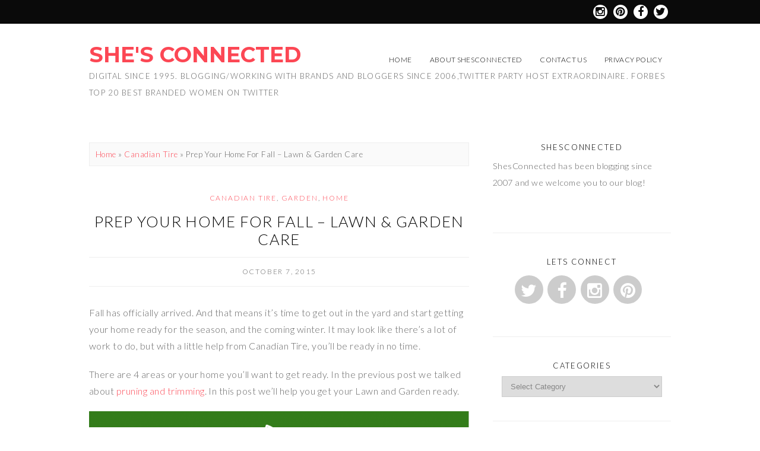

--- FILE ---
content_type: text/html; charset=UTF-8
request_url: https://shesconnected.com/prep-your-home-for-fall-lawn-garden-care/
body_size: 11638
content:
<!DOCTYPE html>
<!--[if IE 7]><html id="ie7" lang="en-US"><![endif]-->
<!--[if IE 8]><html id="ie8" lang="en-US"><![endif]-->
<!--[if !(IE 7) | !(IE 8)  ]><!--><html lang="en-US"><!--<![endif]-->
<head>
<meta charset="UTF-8" />
<meta name="viewport" content="width=device-width, initial-scale=1.0" />
<meta http-equiv="X-UA-Compatible" content="IE=Edge,chrome=1" />
<link rel="profile" href="https://gmpg.org/xfn/11" />
<link rel="pingback" href="https://shesconnected.com/xmlrpc.php" />
<link rel="shortcut icon" href="https://shesconnected.com/wp-content/themes/Olivie/images/favicon.gif" type="image/x-icon" />
<meta name='robots' content='index, follow, max-image-preview:large, max-snippet:-1, max-video-preview:-1' />

	<!-- This site is optimized with the Yoast SEO plugin v16.2 - https://yoast.com/wordpress/plugins/seo/ -->
	<title>Prep Your Home For Fall - Lawn &amp; Garden Care - She&#039;s Connected</title>
	<meta name="description" content="Get your home ready for fall with tips and how-to&#039;s from Canadian Tire. They&#039;ll help you get your lawn and garden ready for fall and winter." />
	<link rel="canonical" href="https://shesconnectedblog.com/prep-your-home-for-fall-lawn-garden-care/" />
	<meta property="og:locale" content="en_US" />
	<meta property="og:type" content="article" />
	<meta property="og:title" content="Prep Your Home For Fall - Lawn &amp; Garden Care - She&#039;s Connected" />
	<meta property="og:description" content="Get your home ready for fall with tips and how-to&#039;s from Canadian Tire. They&#039;ll help you get your lawn and garden ready for fall and winter." />
	<meta property="og:url" content="https://shesconnectedblog.com/prep-your-home-for-fall-lawn-garden-care/" />
	<meta property="og:site_name" content="She&#039;s Connected" />
	<meta property="article:published_time" content="2015-10-07T19:32:02+00:00" />
	<meta property="article:modified_time" content="2015-10-05T00:33:40+00:00" />
	<meta property="og:image" content="https://shesconnectedblog.com/wp-content/uploads/2015/10/canadian-tire-lawn-garden-fall-1024x248.png" />
	<meta name="twitter:label1" content="Written by">
	<meta name="twitter:data1" content="Shes Connected">
	<meta name="twitter:label2" content="Est. reading time">
	<meta name="twitter:data2" content="1 minute">
	<script type="application/ld+json" class="yoast-schema-graph">{"@context":"https://schema.org","@graph":[{"@type":"WebSite","@id":"https://shesconnectedblog.com/#website","url":"https://shesconnectedblog.com/","name":"She&#039;s Connected","description":"Digital since 1995. Blogging/Working with Brands and Bloggers since 2006,Twitter Party Host Extraordinaire. Forbes top 20 best branded women on Twitter","potentialAction":[{"@type":"SearchAction","target":"https://shesconnectedblog.com/?s={search_term_string}","query-input":"required name=search_term_string"}],"inLanguage":"en-US"},{"@type":"ImageObject","@id":"https://shesconnectedblog.com/prep-your-home-for-fall-lawn-garden-care/#primaryimage","inLanguage":"en-US","url":"http://mrdrewwilkinson.com/wp-content/uploads/2015/10/canadian-tire-lawn-garden-fall-1024x248.png","contentUrl":"http://mrdrewwilkinson.com/wp-content/uploads/2015/10/canadian-tire-lawn-garden-fall-1024x248.png"},{"@type":"WebPage","@id":"https://shesconnectedblog.com/prep-your-home-for-fall-lawn-garden-care/#webpage","url":"https://shesconnectedblog.com/prep-your-home-for-fall-lawn-garden-care/","name":"Prep Your Home For Fall - Lawn & Garden Care - She&#039;s Connected","isPartOf":{"@id":"https://shesconnectedblog.com/#website"},"primaryImageOfPage":{"@id":"https://shesconnectedblog.com/prep-your-home-for-fall-lawn-garden-care/#primaryimage"},"datePublished":"2015-10-07T19:32:02+00:00","dateModified":"2015-10-05T00:33:40+00:00","author":{"@id":"https://shesconnectedblog.com/#/schema/person/61d443200f6bf1adb0121bbaf6c23eb6"},"description":"Get your home ready for fall with tips and how-to's from Canadian Tire. They'll help you get your lawn and garden ready for fall and winter.","breadcrumb":{"@id":"https://shesconnectedblog.com/prep-your-home-for-fall-lawn-garden-care/#breadcrumb"},"inLanguage":"en-US","potentialAction":[{"@type":"ReadAction","target":["https://shesconnectedblog.com/prep-your-home-for-fall-lawn-garden-care/"]}]},{"@type":"BreadcrumbList","@id":"https://shesconnectedblog.com/prep-your-home-for-fall-lawn-garden-care/#breadcrumb","itemListElement":[{"@type":"ListItem","position":1,"item":{"@type":"WebPage","@id":"https://shesconnectedblog.com/","url":"https://shesconnectedblog.com/","name":"Home"}},{"@type":"ListItem","position":2,"item":{"@id":"https://shesconnectedblog.com/prep-your-home-for-fall-lawn-garden-care/#webpage"}}]},{"@type":"Person","@id":"https://shesconnectedblog.com/#/schema/person/61d443200f6bf1adb0121bbaf6c23eb6","name":"Shes Connected","image":{"@type":"ImageObject","@id":"https://shesconnectedblog.com/#personlogo","inLanguage":"en-US","url":"https://secure.gravatar.com/avatar/e40ff2bb90de8e0ed4f1aa42c727d1c2?s=96&d=mm&r=g","contentUrl":"https://secure.gravatar.com/avatar/e40ff2bb90de8e0ed4f1aa42c727d1c2?s=96&d=mm&r=g","caption":"Shes Connected"}}]}</script>
	<!-- / Yoast SEO plugin. -->


<link rel='dns-prefetch' href='//fonts.googleapis.com' />
<link rel='dns-prefetch' href='//s.w.org' />
<link rel="alternate" type="application/rss+xml" title="She&#039;s Connected &raquo; Feed" href="https://shesconnected.com/feed/" />
<link rel="alternate" type="application/rss+xml" title="She&#039;s Connected &raquo; Comments Feed" href="https://shesconnected.com/comments/feed/" />
<link rel="alternate" type="application/rss+xml" title="She&#039;s Connected &raquo; Prep Your Home For Fall &#8211; Lawn &#038; Garden Care Comments Feed" href="https://shesconnected.com/prep-your-home-for-fall-lawn-garden-care/feed/" />
		<script type="text/javascript">
			window._wpemojiSettings = {"baseUrl":"https:\/\/s.w.org\/images\/core\/emoji\/13.0.1\/72x72\/","ext":".png","svgUrl":"https:\/\/s.w.org\/images\/core\/emoji\/13.0.1\/svg\/","svgExt":".svg","source":{"concatemoji":"https:\/\/shesconnected.com\/wp-includes\/js\/wp-emoji-release.min.js?ver=1d246bf5a510a0331853c2d5fccb0add"}};
			!function(e,a,t){var n,r,o,i=a.createElement("canvas"),p=i.getContext&&i.getContext("2d");function s(e,t){var a=String.fromCharCode;p.clearRect(0,0,i.width,i.height),p.fillText(a.apply(this,e),0,0);e=i.toDataURL();return p.clearRect(0,0,i.width,i.height),p.fillText(a.apply(this,t),0,0),e===i.toDataURL()}function c(e){var t=a.createElement("script");t.src=e,t.defer=t.type="text/javascript",a.getElementsByTagName("head")[0].appendChild(t)}for(o=Array("flag","emoji"),t.supports={everything:!0,everythingExceptFlag:!0},r=0;r<o.length;r++)t.supports[o[r]]=function(e){if(!p||!p.fillText)return!1;switch(p.textBaseline="top",p.font="600 32px Arial",e){case"flag":return s([127987,65039,8205,9895,65039],[127987,65039,8203,9895,65039])?!1:!s([55356,56826,55356,56819],[55356,56826,8203,55356,56819])&&!s([55356,57332,56128,56423,56128,56418,56128,56421,56128,56430,56128,56423,56128,56447],[55356,57332,8203,56128,56423,8203,56128,56418,8203,56128,56421,8203,56128,56430,8203,56128,56423,8203,56128,56447]);case"emoji":return!s([55357,56424,8205,55356,57212],[55357,56424,8203,55356,57212])}return!1}(o[r]),t.supports.everything=t.supports.everything&&t.supports[o[r]],"flag"!==o[r]&&(t.supports.everythingExceptFlag=t.supports.everythingExceptFlag&&t.supports[o[r]]);t.supports.everythingExceptFlag=t.supports.everythingExceptFlag&&!t.supports.flag,t.DOMReady=!1,t.readyCallback=function(){t.DOMReady=!0},t.supports.everything||(n=function(){t.readyCallback()},a.addEventListener?(a.addEventListener("DOMContentLoaded",n,!1),e.addEventListener("load",n,!1)):(e.attachEvent("onload",n),a.attachEvent("onreadystatechange",function(){"complete"===a.readyState&&t.readyCallback()})),(n=t.source||{}).concatemoji?c(n.concatemoji):n.wpemoji&&n.twemoji&&(c(n.twemoji),c(n.wpemoji)))}(window,document,window._wpemojiSettings);
		</script>
		<style type="text/css">
img.wp-smiley,
img.emoji {
	display: inline !important;
	border: none !important;
	box-shadow: none !important;
	height: 1em !important;
	width: 1em !important;
	margin: 0 .07em !important;
	vertical-align: -0.1em !important;
	background: none !important;
	padding: 0 !important;
}
</style>
	<link rel='stylesheet' id='sb_instagram_styles-css'  href='https://shesconnected.com/wp-content/plugins/instagram-feed/css/sbi-styles.min.css?ver=2.9' type='text/css' media='all' />
<link rel='stylesheet' id='wp-block-library-css'  href='https://shesconnected.com/wp-includes/css/dist/block-library/style.min.css?ver=1d246bf5a510a0331853c2d5fccb0add' type='text/css' media='all' />
<link rel='stylesheet' id='cptch_stylesheet-css'  href='https://shesconnected.com/wp-content/plugins/captcha/css/style.css?ver=1d246bf5a510a0331853c2d5fccb0add' type='text/css' media='all' />
<link rel='stylesheet' id='contact-form-7-css'  href='https://shesconnected.com/wp-content/plugins/contact-form-7/includes/css/styles.css?ver=4.3' type='text/css' media='all' />
<link rel='stylesheet' id='rs-plugin-settings-css'  href='https://shesconnected.com/wp-content/plugins/revslider/rs-plugin/css/settings.css?ver=4.6.93' type='text/css' media='all' />
<style id='rs-plugin-settings-inline-css' type='text/css'>
.tp-caption a{color:#ff7302;text-shadow:none;-webkit-transition:all 0.2s ease-out;-moz-transition:all 0.2s ease-out;-o-transition:all 0.2s ease-out;-ms-transition:all 0.2s ease-out}.tp-caption a:hover{color:#ffa902}
</style>
<link rel='stylesheet' id='style-css'  href='https://shesconnected.com/wp-content/themes/Olivie/style.css?ver=1d246bf5a510a0331853c2d5fccb0add' type='text/css' media='all' />
<link rel='stylesheet' id='fontawesome-css'  href='https://shesconnected.com/wp-content/themes/Olivie/fontawesome/css/font-awesome.min.css?ver=1d246bf5a510a0331853c2d5fccb0add' type='text/css' media='all' />
<link rel='stylesheet' id='google-webfont-css'  href='//fonts.googleapis.com/css?family=Lato%3A300%2C700%2C300italic%2C700italic%7CMontserrat%3A700&#038;ver=all' type='text/css' media='all' />
<link rel='stylesheet' id='colorbox-css'  href='https://shesconnected.com/wp-content/themes/Olivie/js/colorbox/colorbox.css?ver=1d246bf5a510a0331853c2d5fccb0add' type='text/css' media='all' />
<link rel='stylesheet' id='dashicons-css'  href='https://shesconnected.com/wp-includes/css/dashicons.min.css?ver=1d246bf5a510a0331853c2d5fccb0add' type='text/css' media='all' />
<link rel='stylesheet' id='aj-collapse-style-css'  href='https://shesconnected.com/wp-content/plugins/adjustly-collapse/aj-collapse.css?ver=all' type='text/css' media='all' />
<script type='text/javascript' src='https://shesconnected.com/wp-includes/js/jquery/jquery.min.js?ver=3.5.1' id='jquery-core-js'></script>
<script type='text/javascript' src='https://shesconnected.com/wp-includes/js/jquery/jquery-migrate.min.js?ver=3.3.2' id='jquery-migrate-js'></script>
<script type='text/javascript' src='https://shesconnected.com/wp-content/plugins/revslider/rs-plugin/js/jquery.themepunch.tools.min.js?ver=4.6.93' id='tp-tools-js'></script>
<script type='text/javascript' src='https://shesconnected.com/wp-content/plugins/revslider/rs-plugin/js/jquery.themepunch.revolution.min.js?ver=4.6.93' id='revmin-js'></script>
<script type='text/javascript' src='https://shesconnected.com/wp-content/plugins/adjustly-collapse/aj-collapse.js?ver=1d246bf5a510a0331853c2d5fccb0add' id='aj-collapse-slider-js'></script>
<link rel="https://api.w.org/" href="https://shesconnected.com/wp-json/" /><link rel="alternate" type="application/json" href="https://shesconnected.com/wp-json/wp/v2/posts/5270" /><link rel="EditURI" type="application/rsd+xml" title="RSD" href="https://shesconnected.com/xmlrpc.php?rsd" />
<link rel="wlwmanifest" type="application/wlwmanifest+xml" href="https://shesconnected.com/wp-includes/wlwmanifest.xml" /> 
<link rel='shortlink' href='https://shesconnected.com/?p=5270' />
<link rel="alternate" type="application/json+oembed" href="https://shesconnected.com/wp-json/oembed/1.0/embed?url=https%3A%2F%2Fshesconnected.com%2Fprep-your-home-for-fall-lawn-garden-care%2F" />
<link rel="alternate" type="text/xml+oembed" href="https://shesconnected.com/wp-json/oembed/1.0/embed?url=https%3A%2F%2Fshesconnected.com%2Fprep-your-home-for-fall-lawn-garden-care%2F&#038;format=xml" />
		<script type="text/javascript">
			jQuery(document).ready(function() {
				// CUSTOM AJAX CONTENT LOADING FUNCTION
				var ajaxRevslider = function(obj) {
				
					// obj.type : Post Type
					// obj.id : ID of Content to Load
					// obj.aspectratio : The Aspect Ratio of the Container / Media
					// obj.selector : The Container Selector where the Content of Ajax will be injected. It is done via the Essential Grid on Return of Content
					
					var content = "";

					data = {};
					
					data.action = 'revslider_ajax_call_front';
					data.client_action = 'get_slider_html';
					data.token = 'c5ab06ff4d';
					data.type = obj.type;
					data.id = obj.id;
					data.aspectratio = obj.aspectratio;
					
					// SYNC AJAX REQUEST
					jQuery.ajax({
						type:"post",
						url:"https://shesconnected.com/wp-admin/admin-ajax.php",
						dataType: 'json',
						data:data,
						async:false,
						success: function(ret, textStatus, XMLHttpRequest) {
							if(ret.success == true)
								content = ret.data;								
						},
						error: function(e) {
							console.log(e);
						}
					});
					
					 // FIRST RETURN THE CONTENT WHEN IT IS LOADED !!
					 return content;						 
				};
				
				// CUSTOM AJAX FUNCTION TO REMOVE THE SLIDER
				var ajaxRemoveRevslider = function(obj) {
					return jQuery(obj.selector+" .rev_slider").revkill();
				};

				// EXTEND THE AJAX CONTENT LOADING TYPES WITH TYPE AND FUNCTION
				var extendessential = setInterval(function() {
					if (jQuery.fn.tpessential != undefined) {
						clearInterval(extendessential);
						if(typeof(jQuery.fn.tpessential.defaults) !== 'undefined') {
							jQuery.fn.tpessential.defaults.ajaxTypes.push({type:"revslider",func:ajaxRevslider,killfunc:ajaxRemoveRevslider,openAnimationSpeed:0.3});   
							// type:  Name of the Post to load via Ajax into the Essential Grid Ajax Container
							// func: the Function Name which is Called once the Item with the Post Type has been clicked
							// killfunc: function to kill in case the Ajax Window going to be removed (before Remove function !
							// openAnimationSpeed: how quick the Ajax Content window should be animated (default is 0.3)
						}
					}
				},30);
			});
		</script>
		  <!--[if lt IE 7]><script src="https://ie7-js.googlecode.com/svn/version/2.1(beta4)/IE7.js" type="text/javascript"></script><![endif]-->
  <!--[if lt IE 8]><script src="https://ie7-js.googlecode.com/svn/version/2.1(beta4)/IE8.js" type="text/javascript"></script><![endif]-->
  <!--[if lt IE 9]><script src="https://ie7-js.googlecode.com/svn/version/2.1(beta4)/IE9.js" type="text/javascript"></script><![endif]-->
  <!--[if lt IE 9]><script src="https://html5shim.googlecode.com/svn/trunk/html5.js" type="text/javascript"></script><![endif]-->
  <script type="text/javascript">
  if( typeof tb_pathToImage != 'string' ) {
      var tb_pathToImage = "https://shesconnected.com/wp-includes/js/thickbox/loadingAnimation.gif";
    }
  if( typeof tb_closeImage != 'string' ) {
      var tb_closeImage = "https://shesconnected.com/wp-includes/js/thickbox/tb-close.png";
    }
  </script>
    <script type="text/javascript">
  /* <![CDATA[ */
  jQuery( document ).ready( function( $ ){ // START
    $( '.colorbox-cats' ).colorbox( { rel:"colorbox-cats", maxWidth:"100%", maxHeight:"100%" } );
    $( '.colorbox' ).colorbox( { rel:"colorbox", maxWidth:"100%", maxHeight:"100%" } );
    $( '.colorbox-video' ).colorbox( { iframe:true, innerWidth:"80%", innerHeight:"80%" } );
    $( '.colorbox-iframe' ).colorbox( { iframe:true, width:"80%", height:"80%" } );
  }); // END
  /* ]]> */
  </script>
  <meta name="generator" content="Powered by Visual Composer - drag and drop page builder for WordPress."/>
<!--[if IE 8]><link rel="stylesheet" type="text/css" href="https://shesconnected.com/wp-content/plugins/js_composer/assets/css/vc-ie8.css" media="screen"><![endif]--><script>!function(d,s,id){var js,fjs=d.getElementsByTagName(s)[0];if(!d.getElementById(id)){js=d.createElement(s);js.id=id;js.src="https://platform.twitter.com/widgets.js";fjs.parentNode.insertBefore(js,fjs);}}(document,"script","twitter-wjs");</script>
<noscript><style> .wpb_animate_when_almost_visible { opacity: 1; }</style></noscript>  <style type="text/css">

    h1 {color: #000000;}    h2 {color: #000000;}    h3 {color: #000000;}    h4 {color: #555555;}    h5 {color: #555555;}    h6 {color: #555555;}
    a {color: #fc4754;}     a:hover {color: #000000;}
    .nav a, .nav ul li.has-sub > a:after, .nav ul ul li.has-sub > a:after {color: #000000;}     .nav a:hover, .nav .current-menu-item > a, .nav .current-menu-ancestor > a, .nav .current_page_item > a, .nav .current_page_ancestor > a {color: #fc4754;}    
        .responsiveslides_tabs li.responsiveslides_here a,
    .sc-slide .rslides_tabs li.rslides_here a, 
    .nivo-controlNav a.active,
    .pagination a:hover,
		.pagination .current {
      background: #fc4754;
    }
    
        .post-button,
    .input-button,
    input[type=submit] {
      background: #fc4754;
      border: 1px solid #fc4754;      color: #ffffff;    }
    
        .post-button:hover,
    .input-button:hover,
    input[type=submit]:hover {
      background: #000000;
      border: 1px solid #000000;      color: #ffffff;    }
    
    .sideform-button {color: #ffffff !important;}    .sideform-button:hover {color: #ffffff !important;}
    .header-meta {background: #ffffff;}        .header-meta-inner,
    .header-meta-inner h1,
    .header-meta-inner h2,
    .header-meta-inner h3,
    .header-meta-inner h4,
    .header-meta-inner h5,
    .header-meta-inner h6 {
      color: #666666;
    }
    
    body {color: #666666;}        .side-widget,
    .footer,
    .header-meta,
    .article .post-meta,
    .footer-navi,
    ol.commentlist li {border-color: #eeeeee;}
    
    .article .post-comment a {background: #000000;}    .article .post-comment a {color: #ffffff;}    .article .post-comment a:hover {background: #ffa794;}    .article .post-comment a:hover {color: #ffffff;}
    .article .page-title {color: #000000;}    .article .post-title a {color: #000000;}    .article .post-title a:hover {color: #fc4754 !important;}
    #cancel-comment-reply-link, a.comment-reply-link {background: #fc4754; color: #ffffff;}
    .side-widget h3 {color: #000000;}
    .footer {background: #ffffff;}    .footer-widget h4 {color: #000000;}    .footer {color: #666666;}    p.footer-copy {background: #fff1ee;}    p.footer-copy {color: #666666;}
    .responsiveslides-wrap {background: #fff1ee;}    .responsiveslides-slide li .responsiveslides-caption {background: #ffffff;}    .responsiveslides-slide li .responsiveslides-caption h3, .responsiveslides-slide li .responsiveslides-caption h3 a {color: #fc4754;}    .responsiveslides .next, .responsiveslides .prev {background-color: #000000;}
    .accordion-title {background-color: #fc4754; color: #ffffff;}    .accordion-open {background-color: #fc4754 !important; color: #ffffff !important;}
    ul.social-icons .fa-twitter {background: #cccccc;}    ul.social-icons .fa-facebook {background: #cccccc;}    ul.social-icons .fa-envelope {background: #cccccc;}    ul.social-icons .fa-rss {background: #cccccc;}    ul.social-icons .fa-google-plus {background: #cccccc;}    ul.social-icons .fa-flickr {background: #cccccc;}    ul.social-icons .fa-linkedin {background: #cccccc;}    ul.social-icons .fa-youtube {background: #cccccc;}    ul.social-icons .fa-vimeo-square {background: #cccccc;}    ul.social-icons .fa-instagram {background: #cccccc;}    ul.social-icons .fa-plus {background: #cccccc;}    ul.social-icons .fa-pinterest {background: #cccccc;}    ul.social-icons .fa-tumblr {background: #cccccc;}
    ul.social-icons .fa-twitter:hover {background: #269dd5;}    ul.social-icons .fa-facebook:hover {background: #0c42b2;}    ul.social-icons .fa-envelope:hover {background: #aaaaaa;}    ul.social-icons .fa-rss:hover {background: #f49000;}    ul.social-icons .fa-google-plus:hover {background: #fd3000;}    ul.social-icons .fa-flickr:hover {background: #fc0077;}    ul.social-icons .fa-linkedin:hover {background: #0d5a7b;}    ul.social-icons .fa-youtube:hover {background: #ff0000;}    ul.social-icons .fa-vimeo-square:hover {background: #00c1f8;}    ul.social-icons .fa-instagram:hover {background: #194f7a;}    ul.social-icons .fa-plus:hover {background: #00c4fd;}    ul.social-icons .fa-pinterest:hover {background: #c70505;}    ul.social-icons .fa-tumblr:hover {background: #304d6b;}
    .top-icons {background: #0a0a0a;}
        ul.top-icons-wrap .fa-twitter,
    ul.top-icons-wrap .fa-facebook,
    ul.top-icons-wrap .fa-pinterest,
    ul.top-icons-wrap .fa-instagram,
    ul.top-icons-wrap .fa-google-plus,
    ul.top-icons-wrap .fa-flickr,
    ul.top-icons-wrap .fa-linkedin,
    ul.top-icons-wrap .fa-youtube,
    ul.top-icons-wrap .fa-vimeo-square,
    ul.top-icons-wrap .fa-plus,
    ul.top-icons-wrap .fa-tumblr,
    ul.top-icons-wrap .fa-rss,
    ul.top-icons-wrap .fa-envelope {color: #0a0a0a;}
    
    ul.top-icons-wrap .fa-rss {background: #ffffff;}    ul.top-icons-wrap .fa-twitter {background: #ffffff;}    ul.top-icons-wrap .fa-facebook {background: #ffffff;}    ul.top-icons-wrap .fa-pinterest {background: #ffffff;}    ul.top-icons-wrap .footer-email {background: #ffffff;}    ul.top-icons-wrap .fa-flickr {background: #ffffff;}    ul.top-icons-wrap .fa-linkedin {background: #ffffff;}    ul.top-icons-wrap .fa-youtube {background: #ffffff;}    ul.top-icons-wrap .fa-vimeo-square {background: #ffffff;}    ul.top-icons-wrap .fa-google-plus {background: #ffffff;}    ul.top-icons-wrap .fa-instagram {background: #ffffff;}    ul.top-icons-wrap .fa-plus {background: #ffffff;}    ul.top-icons-wrap .fa-tumblr {background: #ffffff;}    ul.top-icons-wrap .fa-envelope {background: #ffffff;}
    ul.top-icons-wrap .fa-rss:hover {background: #000000;}    ul.top-icons-wrap .fa-twitter:hover {background: #000000;}    ul.top-icons-wrap .fa-facebook:hover {background: #000000;}    ul.top-icons-wrap .fa-pinterest:hover {background: #000000;}    ul.top-icons-wrap .footer-email:hover {background: #000000;}    ul.top-icons-wrap .fa-flickr:hover {background: #000000;}    ul.top-icons-wrap .fa-linkedin:hover {background: #000000;}    ul.top-icons-wrap .fa-youtube:hover {background: #000000;}    ul.top-icons-wrap .fa-vimeo-square:hover {background: #000000;}    ul.top-icons-wrap .fa-google-plus:hover {background: #000000;}    ul.top-icons-wrap .fa-instagram:hover {background: #000000;}    ul.top-icons-wrap .fa-plus:hover {background: #000000;}    ul.top-icons-wrap .fa-tumblr:hover {background: #000000;}    ul.top-icons-wrap .fa-envelope:hover {background: #000000;}
    .nocomments {display: none;}
    
  </style>
</head>

<body data-rsssl=1 class="post-template-default single single-post postid-5270 single-format-standard wpb-js-composer js-comp-ver-4.6.2 vc_responsive" itemscope itemtype="http://schema.org/WebPage">

<span class="back-top"><i class="fa fa-angle-up"></i></span>

<section class="top-icons">
  <ul class="top-icons-wrap">
    <li><a href="http://twitter.com/shesconnected" class="fa fa-twitter radius-50" ><span>Twitter</span></a></li>    <li><a href="https://www.facebook.com/ShesConnectedSocialNetworkforWomen/" class="fa fa-facebook radius-50" ><span>Facebook</span></a></li>    <li><a href="http://pinterest.com/shesconnected" class="fa fa-pinterest radius-50" ><span>Pinterest</span></a></li>    <li><a href="http://instagram.com/shesconnected" class="fa fa-instagram radius-50" ><span>Instagram</span></a></li>                                      </ul>
</section>


<section class="wrap">

<header class="header-wrap">
<header class="header" id="header" itemscope itemtype="http://schema.org/WPHeader">

  
    <header class="header-inner">
            <h5><a href="https://shesconnected.com" class="header-title">She&#039;s Connected</a></h5>
      <p class="header-desc">Digital since 1995. Blogging/Working with Brands and Bloggers since 2006,Twitter Party Host Extraordinaire. Forbes top 20 best branded women on Twitter</p>
        <nav class="nav" id=""  role="navigation" itemscope="itemscope" itemtype="http://schema.org/SiteNavigationElement">
        <div class="menu"><ul id="menu-header" class="menu"><li id="menu-item-5019" class="menu-item menu-item-type-custom menu-item-object-custom menu-item-5019"><a href="http://mrdrewwilkinson.com/">Home</a></li>
<li id="menu-item-5020" class="menu-item menu-item-type-post_type menu-item-object-page menu-item-5020"><a href="https://shesconnected.com/about-shesconnected/">About ShesConnected</a></li>
<li id="menu-item-5035" class="menu-item menu-item-type-post_type menu-item-object-page menu-item-5035"><a href="https://shesconnected.com/contact-us/">Contact Us</a></li>
<li id="menu-item-5245" class="menu-item menu-item-type-post_type menu-item-object-page menu-item-5245"><a href="https://shesconnected.com/privacy-policy/">Privacy Policy</a></li>
</ul></div>      </nav><!-- .nav -->
    </header><!-- .header-inner -->

  
</header><!-- .header -->
</header><!-- .header-wrap -->



<section class="container">
  <main class="section">
    <div class="breadcrumb"><a href="https://shesconnected.com">Home</a> &raquo; <a href="https://shesconnected.com/category/canadian-tire/">Canadian Tire</a> &raquo; <span class="current">Prep Your Home For Fall &#8211; Lawn &#038; Garden Care</span></div>
    
          <article class="article post-5270 post type-post status-publish format-standard hentry category-canadian-tire category-garden category-home" id="post-5270" itemscope itemtype="http://schema.org/CreativeWork">

      <section class="post-category"><a href="https://shesconnected.com/category/canadian-tire/" rel="category tag">Canadian Tire</a>, <a href="https://shesconnected.com/category/garden/" rel="category tag">garden</a>, <a href="https://shesconnected.com/category/home/" rel="category tag">Home</a></section>
            <header class="post-header">
        <h1 class="post-title entry-title" itemprop="headline"><a itemscope itemprop="mainEntityOfPage" itemType="https://schema.org/WebPage" href="https://shesconnected.com/prep-your-home-for-fall-lawn-garden-care/" rel="bookmark" title="Prep Your Home For Fall &#8211; Lawn &#038; Garden Care" >Prep Your Home For Fall &#8211; Lawn &#038; Garden Care</a></h1>
        <section class="post-meta">
          <time datetime="October 7, 2015" itemprop="datePublished" class="updated">October 7, 2015</time>                  </section><!-- .post-meta -->
      </header>
      
      <article class="post-content entry-content" itemprop="text">

        <p>Fall has officially arrived. And that means it&#8217;s time to get out in the yard and start getting your home ready for the season, and the coming winter. It may look like there&#8217;s a lot of work to do, but with a little help from Canadian Tire, you&#8217;ll be ready in no time.</p>
<p>There are 4 areas or your home you&#8217;ll want to get ready. In the previous post we talked about <a href="http://mrdrewwilkinson.com/prep-your-home-for-fall-pruning-trimming/">pruning and trimming</a>. In this post we&#8217;ll help you get your Lawn and Garden ready.</p>
<p><a href="http://www.canadiantire.ca/content/inspiration/en/fixing/tools/prep-your-home-for-fall.html?adlocation=HP_Home_DT_Content_Lifestyle_FallOutdoorPrep15340_allfeatured_tab_en" target="_blank"><img loading="lazy" class="alignnone wp-image-5271 size-large" src="https://mrdrewwilkinson.com/wp-content/uploads/2015/10/canadian-tire-lawn-garden-fall-1024x248.png" rel="colorbox" class="colorbox" alt="canadian-tire-lawn-garden-fall" width="640" height="155" srcset="https://shesconnected.com/wp-content/uploads/2015/10/canadian-tire-lawn-garden-fall-1024x248.png 1024w, https://shesconnected.com/wp-content/uploads/2015/10/canadian-tire-lawn-garden-fall-300x73.png 300w, https://shesconnected.com/wp-content/uploads/2015/10/canadian-tire-lawn-garden-fall.png 1118w" sizes="(max-width: 640px) 100vw, 640px" /></a></p>
<p>Here are four steps to getting your lawn ready for the winter, and for healthy growth in the spring.</p>
<p><a href="http://www.canadiantire.ca/content/inspiration/en/fixing/tools/prep-your-home-for-fall.html?adlocation=HP_Home_DT_Content_Lifestyle_FallOutdoorPrep15340_allfeatured_tab_en"><img loading="lazy" class="alignnone size-full wp-image-5272" src="https://mrdrewwilkinson.com/wp-content/uploads/2015/10/canadian-tire-lawn-fall.png" rel="colorbox" class="colorbox" alt="canadian-tire-lawn-fall" width="554" height="554" srcset="https://shesconnected.com/wp-content/uploads/2015/10/canadian-tire-lawn-fall.png 554w, https://shesconnected.com/wp-content/uploads/2015/10/canadian-tire-lawn-fall-150x150.png 150w, https://shesconnected.com/wp-content/uploads/2015/10/canadian-tire-lawn-fall-300x300.png 300w, https://shesconnected.com/wp-content/uploads/2015/10/canadian-tire-lawn-fall-200x200.png 200w" sizes="(max-width: 554px) 100vw, 554px" /></a></p>
<p>For tips on how to fertilize your lawn, check out the <a href="http://www.canadiantire.ca/en/howto/project.html?project=outdoor/how-to-fertilize-your-lawn&amp;category=Outdoor&amp;icid=Inspiration_HomeWinterPrepPage_YGT_HowToFertilizeLawn">You Got This video</a>:</p>
<p><a href="http://www.canadiantire.ca/en/howto/project.html?project=outdoor/how-to-fertilize-your-lawn&amp;category=Outdoor&amp;icid=Inspiration_HomeWinterPrepPage_YGT_HowToFertilizeLawn" target="_blank"><img loading="lazy" class="alignnone wp-image-5274 size-full" src="https://mrdrewwilkinson.com/wp-content/uploads/2015/10/canadian-tire-fall-lawn-care.png" rel="colorbox" class="colorbox" alt="canadian-tire-fall-lawn-care" width="556" height="273" srcset="https://shesconnected.com/wp-content/uploads/2015/10/canadian-tire-fall-lawn-care.png 556w, https://shesconnected.com/wp-content/uploads/2015/10/canadian-tire-fall-lawn-care-300x147.png 300w" sizes="(max-width: 556px) 100vw, 556px" /></a></p>
<p>Don&#8217;t forget your shrubs. Heavy snowfalls and ice can damage shrubs, especially young ones.</p>
<p><a href="http://www.canadiantire.ca/en/howto/project.html?project=outdoor/how-to-protect-your-shrubs-for-winter&amp;icid=Inspiration_HomeWinterPrepPage_YGT_HowToProtectYourShrubs" target="_blank"><img loading="lazy" class="alignnone wp-image-5275 size-full" src="https://mrdrewwilkinson.com/wp-content/uploads/2015/10/canadian-tire-fall-shrubs.png" rel="colorbox" class="colorbox" alt="canadian-tire-fall-shrubs" width="556" height="274" srcset="https://shesconnected.com/wp-content/uploads/2015/10/canadian-tire-fall-shrubs.png 556w, https://shesconnected.com/wp-content/uploads/2015/10/canadian-tire-fall-shrubs-300x148.png 300w" sizes="(max-width: 556px) 100vw, 556px" /></a></p>
<p>Visit Canadian Tire&#8217;s <a href="http://www.canadiantire.ca/content/inspiration/en/fixing/tools/prep-your-home-for-fall.html?adlocation=HP_Home_DT_Content_Lifestyle_FallOutdoorPrep15340_allfeatured_tab_en">Prep Your Home for Fall</a> page for more Lawn &amp; Garden tips.</p>
<p>Up next: Home Maintenance</p>
            <a href="http://twitter.com/share" class="twitter-share-button"
                data-count="none"
                data-text="Prep Your Home For Fall &#8211; Lawn &#038; Garden Care"
                data-via=""
                data-url="https://shesconnected.com/prep-your-home-for-fall-lawn-garden-care/"
                data-counturl="https://shesconnected.com/prep-your-home-for-fall-lawn-garden-care/"
                en>Tweet</a>
        
        
        
      </article><!-- .post-content -->

      
      <footer class="post-footer">

        
        <ul class="footer-navi">
          <li class="previous" rel="prev">&laquo; <a href="https://shesconnected.com/prep-your-home-for-fall-pruning-trimming/" rel="prev">Prep Your Home For Fall &#8211; Pruning &#038; Trimming</a></li>          <li class="next" rel="next"><a href="https://shesconnected.com/dayofchange-ronald-mcdonald-house-charities/" rel="next">#DayofChange &#8211; Ronald McDonald House Charities</a> &raquo;</li>        </ul>

        
        
      </footer><!-- .post-footer -->

      <section class="comment-box">


<!-- You can start editing here. -->
  
    
    
  
  
  <section id="comment-box-respond">

    	<div id="respond" class="comment-respond">
		<h3 id="reply-title" class="comment-reply-title">Leave a Reply <small><a rel="nofollow" id="cancel-comment-reply-link" href="/prep-your-home-for-fall-lawn-garden-care/#respond" style="display:none;">Cancel reply</a></small></h3><form action="https://shesconnected.com/wp-comments-post.php" method="post" id="commentform" class="comment-form" novalidate><p>Your email address will not be published. Required fields are marked *</p><p class="comment-inputs">Comment <span class="required-input">*</span><br /><textarea name="comment" class="comment-textarea" tabindex="1"></textarea></p><p class="comment-inputs"><label>Name<span class="required-input">*</span></label><br /><input type="text" name="author" class="comment-input" value="" size="22" tabindex="2" /><br />
<label>Email <span class="required-input">*</span></label><br /><input type="text" name="email" class="comment-input" value="" size="22" tabindex="3" /><br />
<label>Website</label><br /><input type="text" name="url" class="comment-input" value="" size="22" tabindex="4" /></p>
<p class="comment-form-cookies-consent"><input id="wp-comment-cookies-consent" name="wp-comment-cookies-consent" type="checkbox" value="yes" /> <label for="wp-comment-cookies-consent">Save my name, email, and website in this browser for the next time I comment.</label></p>
<p class="cptch_block"><br />		<input type="hidden" name="cptch_result" value="ZDI=" />
		<input type="hidden" name="cptch_time" value="1769409787" />
		<input type="hidden" value="Version: 4.1.5" />
		<label for="cptch_input" style="width: 100%;">f&#111;&#117;r &minus; <input id="cptch_input" class="cptch_input" type="text" autocomplete="off" name="cptch_number" value="" maxlength="2" size="2" aria-required="true" required="required" style="margin-bottom:0;display:inline;font-size: 12px;width: 40px;" /> = 2</label></p><p class="form-submit"><input name="submit" type="submit" id="submit" class="submit" value="Comment" /> <input type='hidden' name='comment_post_ID' value='5270' id='comment_post_ID' />
<input type='hidden' name='comment_parent' id='comment_parent' value='0' />
</p></form>	</div><!-- #respond -->
	
  </section>
  </section>
    </article><!-- .article -->
    
  </main><!-- .section -->

  <aside class="aside" id="aside" role="complementary" itemscope itemtype="http://schema.org/WPSideBar">

  <article class="side-widget widget widget_ace_author" id="ace_author-2">
      <h3>ShesConnected</h3>
            <p>ShesConnected has been blogging since 2007 and we welcome you to our blog!
</p>
            <div class="clearfix">&nbsp;</div>

    </article><article class="side-widget widget widget_text" id="text-5"><h3>Lets Connect</h3>			<div class="textwidget"><ul class="social-icons" style="padding-left: 35px;">
          <li><a href="http://twitter.com/shesconnected" class="fa fa-twitter radius-50"><span>Twitter</span></a></li>          
<li><a href="https://www.facebook.com/ShesConnectedSocialNetworkforWomen?ref=hl" class="fa fa-facebook radius-50"><span>Facebook</span></a></li>                                                            <li><a href="http://instagram.com/shesconnected" class="fa fa-instagram radius-50"><span>Instagram</span></a></li>          
 <li><a href="http://pinterest.com/shesconnected" class="fa fa-pinterest radius-50"><span>Pinterest</span></a></li>                                      </ul></div>
		</article><article class="side-widget widget widget_categories" id="categories-2"><h3>Categories</h3><form action="https://shesconnected.com" method="get"><label class="screen-reader-text" for="cat">Categories</label><select  name='cat' id='cat' class='postform' >
	<option value='-1'>Select Category</option>
	<option class="level-0" value="759">#AddALittleJoy</option>
	<option class="level-0" value="388">#AskConnor</option>
	<option class="level-0" value="664">#Babylicious</option>
	<option class="level-0" value="730">#BrightWayForward</option>
	<option class="level-0" value="605">#BringBackTheBees</option>
	<option class="level-0" value="694">#CampDay</option>
	<option class="level-0" value="528">#CanadasGarage</option>
	<option class="level-0" value="513">#CreateYourTasteCA</option>
	<option class="level-0" value="486">#CTChristmas</option>
	<option class="level-0" value="750">#CTWOWGuide</option>
	<option class="level-0" value="739">#DoveMenCare</option>
	<option class="level-0" value="549">#EveryDayCare</option>
	<option class="level-0" value="687">#GreaterTorontoDay</option>
	<option class="level-0" value="705">#JumpStartMonth</option>
	<option class="level-0" value="373">#LeonsZen</option>
	<option class="level-0" value="568">#LGfriends</option>
	<option class="level-0" value="773">#LiciousTO</option>
	<option class="level-0" value="580">#MakeitCDNBeef</option>
	<option class="level-0" value="645">#McHappyDay</option>
	<option class="level-0" value="740">#RealStrength</option>
	<option class="level-0" value="167">#SCCTOChat</option>
	<option class="level-0" value="169">#ShesChat</option>
	<option class="level-0" value="668">#TangerineBank</option>
	<option class="level-0" value="384">#WannaPlayChat</option>
	<option class="level-0" value="582">#Youareempowerment</option>
	<option class="level-0" value="362">2015 #OneWalkTO</option>
	<option class="level-0" value="124">Adult Essentials Gummies</option>
	<option class="level-0" value="710">Ageism</option>
	<option class="level-0" value="552">Angriest Whopper</option>
	<option class="level-0" value="504">Automotive</option>
	<option class="level-0" value="898">Back To School</option>
	<option class="level-0" value="353">Beat The Cancer Blues</option>
	<option class="level-0" value="810">Beauty</option>
	<option class="level-0" value="269">Beef</option>
	<option class="level-0" value="172">Benjamin Moore Bloggers</option>
	<option class="level-0" value="676">Bento Sushi</option>
	<option class="level-0" value="677">Bento Sushi Champion Competition</option>
	<option class="level-0" value="40">Blogging</option>
	<option class="level-0" value="39">Blogs</option>
	<option class="level-0" value="1417">BMO</option>
	<option class="level-0" value="20">Brands</option>
	<option class="level-0" value="1263">Brian J Pearson</option>
	<option class="level-0" value="241">Brother</option>
	<option class="level-0" value="551">Burger King Canada</option>
	<option class="level-0" value="554">Burgers</option>
	<option class="level-0" value="535">CAA SCO</option>
	<option class="level-0" value="192">CAA South Central Ontario</option>
	<option class="level-0" value="193">CAA South Central Ontario Brand Ambassadors</option>
	<option class="level-0" value="569">Cameras</option>
	<option class="level-0" value="692">Camp Day</option>
	<option class="level-0" value="345">Campbells</option>
	<option class="level-0" value="784">Canada</option>
	<option class="level-0" value="170">Canadian Beef</option>
	<option class="level-0" value="171">Canadian Beef Brand Ambassadors</option>
	<option class="level-0" value="565">Canadian Cancer Society</option>
	<option class="level-0" value="246">Canadian Lentils</option>
	<option class="level-0" value="378">Canadian Tire</option>
	<option class="level-0" value="563">cancer</option>
	<option class="level-0" value="1389">Caregivers</option>
	<option class="level-0" value="70">Cause Marketing</option>
	<option class="level-0" value="1306">CDIC</option>
	<option class="level-0" value="1170">Celebrations</option>
	<option class="level-0" value="335">Celebrity</option>
	<option class="level-0" value="101">Chicken Farmers of Canada</option>
	<option class="level-0" value="544">Chore Gap</option>
	<option class="level-0" value="550">Chores</option>
	<option class="level-0" value="966">Christmas</option>
	<option class="level-0" value="560">Cleaning</option>
	<option class="level-0" value="812">Community</option>
	<option class="level-0" value="451">contest</option>
	<option class="level-0" value="607">Contests</option>
	<option class="level-0" value="279">Corn</option>
	<option class="level-0" value="1372">Cyber Security</option>
	<option class="level-0" value="752">Ebay</option>
	<option class="level-0" value="714">Endy Sleep</option>
	<option class="level-0" value="973">Entertaining</option>
	<option class="level-0" value="123">Events</option>
	<option class="level-0" value="579">Family</option>
	<option class="level-0" value="336">fashion</option>
	<option class="level-0" value="553">Fast Food</option>
	<option class="level-0" value="363">FIFA</option>
	<option class="level-0" value="244">Finance</option>
	<option class="level-0" value="515">Food</option>
	<option class="level-0" value="642">Food</option>
	<option class="level-0" value="250">Food Revolution Day</option>
	<option class="level-0" value="1342">Fraud</option>
	<option class="level-0" value="1343">Fraud Prevention Month</option>
	<option class="level-0" value="643">Fundraisers</option>
	<option class="level-0" value="313">Furniture</option>
	<option class="level-0" value="715">Furniture Bank</option>
	<option class="level-0" value="278">garden</option>
	<option class="level-0" value="1114">Girls</option>
	<option class="level-0" value="688">Global News</option>
	<option class="level-0" value="1163">Health and Wellness</option>
	<option class="level-0" value="425">Healthy</option>
	<option class="level-0" value="251">Healthy Food</option>
	<option class="level-0" value="456">Hockey</option>
	<option class="level-0" value="340">Holiday</option>
	<option class="level-0" value="1298">Holiday Shopping</option>
	<option class="level-0" value="450">Home</option>
	<option class="level-0" value="597">Home Buying</option>
	<option class="level-0" value="1450">Home Renovation</option>
	<option class="level-0" value="593">homequity bank</option>
	<option class="level-0" value="606">Honey Nut Cheerios</option>
	<option class="level-0" value="613">Ikea Canada</option>
	<option class="level-0" value="614">Ikea fashion</option>
	<option class="level-0" value="1322">Insurance</option>
	<option class="level-0" value="615">Interior Decorating</option>
	<option class="level-0" value="820">Investing</option>
	<option class="level-0" value="1189">Jobs</option>
	<option class="level-0" value="564">LCBO</option>
	<option class="level-0" value="248">Lentil Hunter</option>
	<option class="level-0" value="312">Leon&#8217;s Furniture Canada</option>
	<option class="level-0" value="567">LG</option>
	<option class="level-0" value="720">Local Food Week</option>
	<option class="level-0" value="1354">Lock down</option>
	<option class="level-0" value="1361">Lockdown</option>
	<option class="level-0" value="92">McDonalds</option>
	<option class="level-0" value="139">McHappy Day</option>
	<option class="level-0" value="268">Meat</option>
	<option class="level-0" value="1403">Mental Health</option>
	<option class="level-0" value="130">Milk-Bone Canada</option>
	<option class="level-0" value="646">Mobile Banking</option>
	<option class="level-0" value="100">Molson Canadian 67</option>
	<option class="level-0" value="1150">Moms</option>
	<option class="level-0" value="523">Money</option>
	<option class="level-0" value="1211">Mortgage</option>
	<option class="level-0" value="1075">Movies</option>
	<option class="level-0" value="684">Moving</option>
	<option class="level-0" value="330">Music</option>
	<option class="level-0" value="277">Nice Surprises</option>
	<option class="level-0" value="760">Nutella</option>
	<option class="level-0" value="824">Olympic Games</option>
	<option class="level-0" value="79">Online Contests</option>
	<option class="level-0" value="91">Outreach Programs</option>
	<option class="level-0" value="543">Parenting</option>
	<option class="level-0" value="509">Patios</option>
	<option class="level-0" value="669">Paypal</option>
	<option class="level-0" value="653">President&#8217;s Choice</option>
	<option class="level-0" value="1456">Real Estate</option>
	<option class="level-0" value="247">Recipe</option>
	<option class="level-0" value="596">Remax</option>
	<option class="level-0" value="591">retirement</option>
	<option class="level-0" value="711">Revera Living</option>
	<option class="level-0" value="122">Reviews</option>
	<option class="level-0" value="817">Safety</option>
	<option class="level-0" value="331">Savings</option>
	<option class="level-0" value="455">Science</option>
	<option class="level-0" value="1112">ScotiaBank</option>
	<option class="level-0" value="611">SDMBeautyGala</option>
	<option class="level-0" value="590">seniors</option>
	<option class="level-0" value="65">ShesConnected Conference</option>
	<option class="level-0" value="42">ShesConnected.com</option>
	<option class="level-0" value="271">Shopping</option>
	<option class="level-0" value="338">Shopping Tips</option>
	<option class="level-0" value="570">Smartphones</option>
	<option class="level-0" value="249">Sobeys</option>
	<option class="level-0" value="3">Social Media CPG</option>
	<option class="level-0" value="41">Social Media Employment</option>
	<option class="level-0" value="9">Social Media Examples Retail</option>
	<option class="level-0" value="88">Speakers</option>
	<option class="level-0" value="457">Sports</option>
	<option class="level-0" value="530">Starbucks</option>
	<option class="level-0" value="531">Starbucks Evenings</option>
	<option class="level-0" value="581">Status of Women Canada</option>
	<option class="level-0" value="106">Summer</option>
	<option class="level-0" value="774">Summerlicious</option>
	<option class="level-0" value="1166">Superbowl</option>
	<option class="level-0" value="678">Sushi</option>
	<option class="level-0" value="679">Sushi competition</option>
	<option class="level-0" value="342">Tangerine</option>
	<option class="level-0" value="516">Tangerine</option>
	<option class="level-0" value="245">Target</option>
	<option class="level-0" value="522">Taxes</option>
	<option class="level-0" value="203">Technology</option>
	<option class="level-0" value="693">Tim Hortons</option>
	<option class="level-0" value="725">Toronto Hydro</option>
	<option class="level-0" value="1237">Travel</option>
	<option class="level-0" value="226">Trojan</option>
	<option class="level-0" value="699">Twitter</option>
	<option class="level-0" value="173">Twitter Party</option>
	<option class="level-0" value="1">Uncategorized</option>
	<option class="level-0" value="542">Whirlpool Canada</option>
	<option class="level-0" value="1292">Winter</option>
	<option class="level-0" value="629">Women</option>
	<option class="level-0" value="424">Woods Canada</option>
	<option class="level-0" value="633">YouTube</option>
	<option class="level-0" value="634">YouTube Space</option>
</select>
</form>
<script type="text/javascript">
/* <![CDATA[ */
(function() {
	var dropdown = document.getElementById( "cat" );
	function onCatChange() {
		if ( dropdown.options[ dropdown.selectedIndex ].value > 0 ) {
			dropdown.parentNode.submit();
		}
	}
	dropdown.onchange = onCatChange;
})();
/* ]]> */
</script>

			</article>
</aside><!-- .aside -->

</section><!-- .container -->


<p class="footer-copy" role="contentinfo">
  &copy; Copyright <a href="https://shesconnected.com" itemtype="copyrightHolder">She&#039;s Connected</a> <span itemtype="copyrightYear" content="2026">2026</span>. Powered by <a href="http://www.wordpress.org">WordPress</a>. Theme By <a href="http://www.bluchic.com">Bluchic</a></p>

</section><!-- .wrap -->

<footer class="footer-instagram" role="complementary">
  <article class="footer-instagram-widget widget widget_text" id="text-6">			<div class="textwidget">        <div id="sbi_mod_error" >
            <span>This error message is only visible to WordPress admins</span><br />
            <p><b>Error: No connected account.</b>
            <p>Please go to the Instagram Feed settings page to connect an account.</p>
        </div>
		</div>
		</article></footer><!-- .footer-instagram -->


<!-- Instagram Feed JS -->
<script type="text/javascript">
var sbiajaxurl = "https://shesconnected.com/wp-admin/admin-ajax.php";
</script>
  <script type="text/javascript">
  /* <![CDATA[ */
  jQuery( document ).ready( function( $ ){ // START
  // Mobile menu
  $( 'nav.nav .menu ul' ).tinyNav({
    header: 'Navigate to...',
    active: 'current_page_item, current-menu-item'
  });
  }); // END
  /* ]]> */
  </script>
  <link rel='stylesheet' id='thickbox.css-css'  href='https://shesconnected.com/wp-includes/js/thickbox/thickbox.css?ver=1.0' type='text/css' media='all' />
<script type='text/javascript' id='thickbox-js-extra'>
/* <![CDATA[ */
var thickboxL10n = {"next":"Next >","prev":"< Prev","image":"Image","of":"of","close":"Close","noiframes":"This feature requires inline frames. You have iframes disabled or your browser does not support them.","loadingAnimation":"https:\/\/shesconnected.com\/wp-includes\/js\/thickbox\/loadingAnimation.gif"};
/* ]]> */
</script>
<script type='text/javascript' src='https://shesconnected.com/wp-includes/js/thickbox/thickbox.js?ver=3.1-20121105' id='thickbox-js'></script>
<script type='text/javascript' src='https://shesconnected.com/wp-content/plugins/contact-form-7/includes/js/jquery.form.min.js?ver=3.51.0-2014.06.20' id='jquery-form-js'></script>
<script type='text/javascript' id='contact-form-7-js-extra'>
/* <![CDATA[ */
var _wpcf7 = {"loaderUrl":"https:\/\/shesconnected.com\/wp-content\/plugins\/contact-form-7\/images\/ajax-loader.gif","sending":"Sending ..."};
/* ]]> */
</script>
<script type='text/javascript' src='https://shesconnected.com/wp-content/plugins/contact-form-7/includes/js/scripts.js?ver=4.3' id='contact-form-7-js'></script>
<script type='text/javascript' src='https://shesconnected.com/wp-includes/js/jquery/ui/core.min.js?ver=1.12.1' id='jquery-ui-core-js'></script>
<script type='text/javascript' src='https://shesconnected.com/wp-includes/js/comment-reply.min.js?ver=1d246bf5a510a0331853c2d5fccb0add' id='comment-reply-js'></script>
<script type='text/javascript' src='https://shesconnected.com/wp-content/themes/Olivie/js/respond.min.js?ver=1.3.0' id='respond-js'></script>
<script type='text/javascript' src='https://shesconnected.com/wp-content/themes/Olivie/js/responsiveslides.min.js?ver=1.54' id='responsiveslides-js'></script>
<script type='text/javascript' src='https://shesconnected.com/wp-content/themes/Olivie/js/fitvids.min.js?ver=1.1' id='fitvids-js'></script>
<script type='text/javascript' src='https://shesconnected.com/wp-content/themes/Olivie/js/doubletaptogo.min.js' id='doubletaptogo-js'></script>
<script type='text/javascript' src='https://shesconnected.com/wp-content/themes/Olivie/js/tinynav.min.js?ver=1.2' id='tinynav-js'></script>
<script type='text/javascript' src='https://shesconnected.com/wp-content/themes/Olivie/js/scripts.js' id='scripts-js'></script>
<script type='text/javascript' src='https://shesconnected.com/wp-content/themes/Olivie/js/colorbox/jquery.colorbox-min.js' id='colorbox-js'></script>
<script type='text/javascript' src='https://shesconnected.com/wp-includes/js/wp-embed.min.js?ver=1d246bf5a510a0331853c2d5fccb0add' id='wp-embed-js'></script>
<script type='text/javascript' id='sb_instagram_scripts-js-extra'>
/* <![CDATA[ */
var sb_instagram_js_options = {"font_method":"svg","resized_url":"https:\/\/shesconnected.com\/wp-content\/uploads\/sb-instagram-feed-images\/","placeholder":"https:\/\/shesconnected.com\/wp-content\/plugins\/instagram-feed\/img\/placeholder.png"};
/* ]]> */
</script>
<script type='text/javascript' src='https://shesconnected.com/wp-content/plugins/instagram-feed/js/sbi-scripts.min.js?ver=2.9' id='sb_instagram_scripts-js'></script>

</body>
</html>

--- FILE ---
content_type: text/css
request_url: https://shesconnected.com/wp-content/plugins/adjustly-collapse/aj-collapse.css?ver=all
body_size: -126
content:
.aj-collapse { cursor: pointer; }
.aj-hidden { display: none; visibility: hidden; }
.aj-visible { display: block; visibility: visible; }